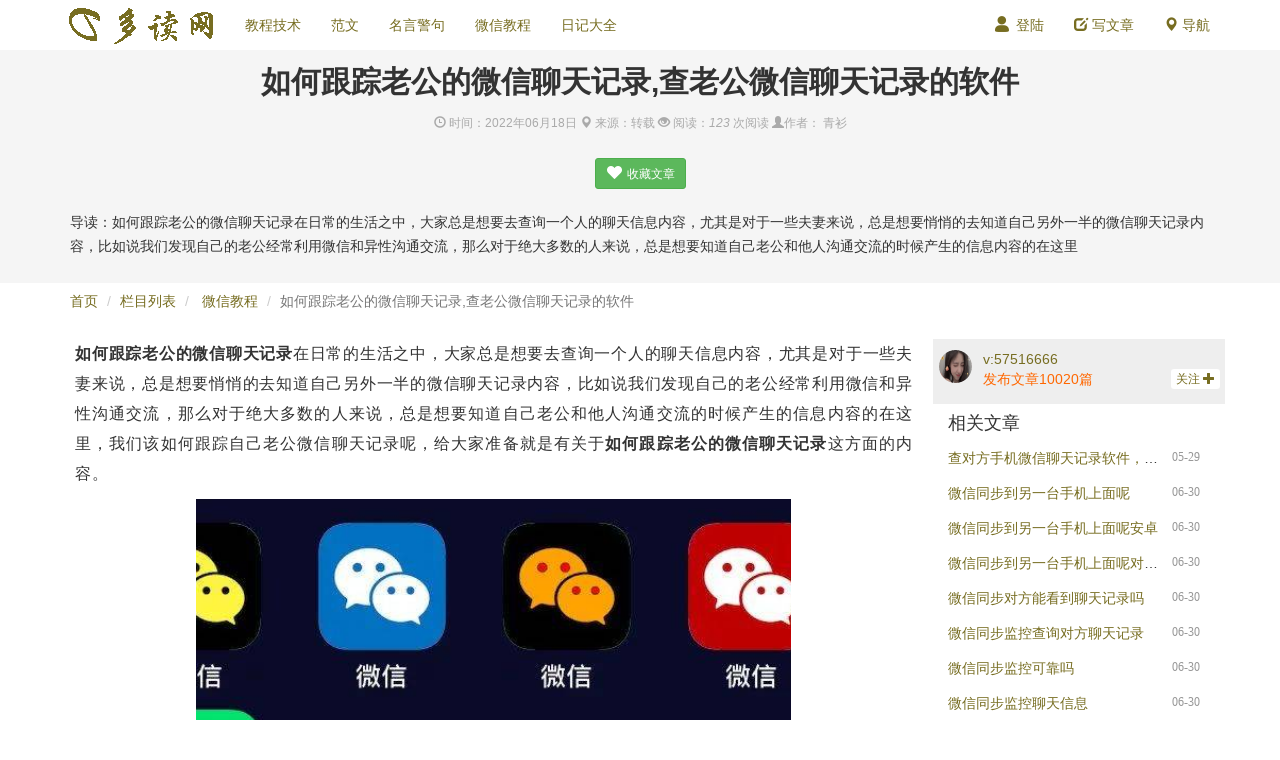

--- FILE ---
content_type: text/html; charset=utf-8
request_url: https://www.duoduwang.com/article/21983.html
body_size: 46708
content:
<!DOCTYPE html>
<html lang="zh-CN">
<head>
    <meta charset="UTF-8">
    <meta name="viewport" content="width=device-width, user-scalable=no, initial-scale=1.0, maximum-scale=1.0, minimum-scale=1.0">
    <meta http-equiv="X-UA-Compatible" content="ie=edge">
    <title>如何跟踪老公的微信聊天记录,查老公微信聊天记录的软件-多读网</title>
    <meta name="keywords" content="如何跟踪老公的微信聊天记录" >
    <meta name="description" content="如何跟踪老公的微信聊天记录在日常的生活之中，大家总是想要去查询一个人的聊天信息内容，尤其是对于一些夫妻来说，总是想要悄悄的去知道自己另外一半的微信聊天记录内容，比如说我们发现自己的老公经常利用微信和异性沟通交流，那么对于绝大多数的人来说，总是想要知道自己老公和他人沟通交流的时候产生的信息内容的在这里">
        <link rel="canonical" href="https://m.duoduwang.com/article/21983.html"/>    <link href="/static/lib/css/animate.css" rel="stylesheet" type="text/css" />
    <link href="/static/lib/bootstrap/css/bootstrap.min.css" rel="stylesheet">
    <link rel="stylesheet" href="/static/index/css/font.css">
    <link href="/static/index/css/base.css" rel="stylesheet">
    <!--[if lt IE 9]>
    <script src="https://cdn.bootcss.com/html5shiv/3.7.3/html5shiv.min.js"></script>
    <script src="https://cdn.bootcss.com/respond.js/1.4.2/respond.min.js"></script>
    <![endif]-->
    <script src="/static/lib/js/jquery.min.js"></script>
    <script src="/static/lib/bootstrap/js/bootstrap.min.js"></script>
</head>
<body>
<!-- 头部 -->
<div class="navbar navbar-static-top dd-docs-nav hidden-xs" data-spy="affix" data-offset-top="250" data-offset-bottom="0">
    <div class="container">
        <div class="navbar-header">
            <button type="button" class="navbar-toggle collapsed" data-toggle="collapse" data-target="#bs-navbar" aria-expanded="false">
                <span class="sr-only">菜单切换</span>
                <span class="icon-bar"></span>
                <span class="icon-bar"></span>
                <span class="icon-bar"></span>
            </button>
            <a href="/" class="navbar-brand text-hide" title="多读网" style="padding: 0 0 0 5px;">多读网<img src="/static/index/img/nav-logo.png" style="padding: 5px 0 5px 0;"></a>
        </div>
        <nav id="bs-navbar" class="navbar-collapse collapse" aria-expanded="false">
            <ul class="nav navbar-nav navbar-left">
                                    <li><a href="https://www.duoduwang.com/column/331.html" target="_blank">教程技术</a></li>
                                    <li><a href="https://www.duoduwang.com/column/10.html" target="_blank">范文</a></li>
                                    <li><a href="https://www.duoduwang.com/column/4.html" target="_blank">名言警句</a></li>
                                    <li><a href="https://www.duoduwang.com/column/330.html" target="_blank">微信教程</a></li>
                                    <li><a href="https://www.duoduwang.com/column/23.html" target="_blank">日记大全</a></li>
                            </ul>
            <ul class="nav navbar-nav navbar-right">
                <li><a href="/user_article/create.html"><span class="glyphicon glyphicon-edit"></span> 写文章 </a></li>
                <li class="dropdown">
                    <a href="#" class="dropdown-toggle" data-toggle="dropdown" role="button" aria-haspopup="true" aria-expanded="false"><span class="glyphicon glyphicon-map-marker"></span> 导航
                        </a>
                    <ul class="dropdown-menu">
                        <li><a href="https://www.duoduwang.com/member.html"><span class="icon-huiyuan2"></span>  推荐作者</a></li>
                        <li><a href="https://www.duoduwang.com/notice.html"><span class="icon-icon_notice"></span>  站内公告</a></li>
                        <li><a href="https://www.duoduwang.com/column.html"><span class="icon-wenzhang"></span>  文章栏目</a></li>
                        <li><a href="https://www.duoduwang.com/special_category.html"><span class="icon-svgwrite"></span>  专题分类</a></li>
                        <li><a href="https://www.duoduwang.com/about.html"><span class="icon-zhanghao"></span>  关于我们</a></li>
                        <li><a href="https://www.duoduwang.com/user_login_out.html" ><span class="icon-084tuichu"></span> 退出登录</a></li>
                    </ul>
                </li>
            </ul>
            <ul class="nav navbar-nav navbar-right" id="user-login-info">
                <li><a href="https://www.duoduwang.com/reg.html"><span class="icon-guanzhu1"></span> 注册</a></li>
                <li><a href="https://www.duoduwang.com/login.html"><span class="icon-zhanghao"></span> 登陆</a></li>
            </ul>

        </nav>
    </div>
</div>
<!-- end头部 -->

<!--文章信息-->
<div class="jumbotron dd-list-h1-title">
    <div class="container">
        <div class="row">
            <h1 class="col-md-12">如何跟踪老公的微信聊天记录,查老公微信聊天记录的软件</h1>
            <div class="col-md-12 dd-content-title-user hidden-xs">
                <span class="glyphicon glyphicon-time"></span> 时间：2022年06月18日                <span class="glyphicon glyphicon-map-marker"></span> 来源：转载                <span class="glyphicon glyphicon-eye-open"></span> 阅读：<i id="api-click">123</i> 次阅读
                <span class="glyphicon glyphicon-user"></span>作者： 青衫            </div>
            <div class="col-md-12">
                <p class="text-center" id="api-collection">
                    <a type="button" class="btn btn-success btn-sm" onclick="collection(21983,3,this)" role="button"><span class="icon-xin2"></span>  收藏文章</a>
                </p>
            </div>
                            <div class="col-md-12">
                    <div class="media visible-xs">
                        <div class="media-left">
                            <a href="https://www.duoduwang.com/member/417.html">
                                <img class="media-object img-circle dd-user-img" src="/uploads/avatar/20230331/thumb_77c62b2e9d6e45b6a22a269952992f09.png" alt="">
                            </a>
                        </div>
                        <div class="media-body">
                            <a class="media-heading" href="https://www.duoduwang.com/member/417.html">
                                v:57516666                            </a>
                            <div class="media-heading">
                                <p style="font-size: 12px;margin: 0">
                                    时间：2022年06月18日                                    .共发10020篇.
                                    62关注
                                </p>
                            </div>
                        </div>
                    </div>
                </div>

                        <p class="col-md-12 hidden-xs">
                导读：如何跟踪老公的微信聊天记录在日常的生活之中，大家总是想要去查询一个人的聊天信息内容，尤其是对于一些夫妻来说，总是想要悄悄的去知道自己另外一半的微信聊天记录内容，比如说我们发现自己的老公经常利用微信和异性沟通交流，那么对于绝大多数的人来说，总是想要知道自己老公和他人沟通交流的时候产生的信息内容的在这里            </p>
        </div>
    </div>
</div>
<!--end文章信息-->

<!-- 面包导航 -->
<div class="container hidden-xs">
    <div class="row">
        <ol class="breadcrumb">
            <li class="active"><a href="/">首页</a></li>
            <li><a href="https://www.duoduwang.com/column.html">栏目列表</a></li>
                            <li>
                    <a href="https://www.duoduwang.com/column/330.html">
                        微信教程                    </a>
                </li>
                        <li class="active">如何跟踪老公的微信聊天记录,查老公微信聊天记录的软件</li>
        </ol>
    </div>
</div>
<!-- end面包导航-->


<!--内容区-->
<div class="container">
    <div class="row">
        <!-- 正文 -->
        <div class="col-md-9">
            <!-- ad-->
            <div id="article_ad">
            </div>

            <div class="row">
                                    <div class="col-md-12 dd-centent-img dd-centent">
                        <p><strong>如何跟踪老公的微信聊天记录</strong>在日常的生活之中，大家总是想要去查询一个人的聊天信息内容，尤其是对于一些夫妻来说，总是想要悄悄的去知道自己另外一半的微信聊天记录内容，比如说我们发现自己的老公经常利用微信和异性沟通交流，那么对于绝大多数的人来说，总是想要知道自己老公和他人沟通交流的时候产生的信息内容的在这里，我们该如何跟踪自己老公微信聊天记录呢，给大家准备就是有关于<strong style="white-space: normal;">如何跟踪老公的微信聊天记录</strong>这方面的内容。</p><p style="text-align: center;"><img src="/ueditor/php/upload/image/20220617/1655463695285555.png" title="1655463695285555.png" alt="image.png"/></p><p><strong style="white-space: normal;">如何跟踪老公的微信聊天记录</strong></p><p>对于我们来说，甚至对于所有的人来说，想要跟踪一个人的微信聊天信息内容是不可能实现的一种情况，因为大家需要知道的是根据微信账号的相关设置，我们在使用微信账号沟通交流的时候，我们个人的聊天信息内容会被保存在用户的登录设备之中。也许有的人想要跟踪他人的微信聊天记录内容，想要通过关联账号的功能，或者说通过漫游账号的功能都可以实现去查看对方聊天记录的目的，但是事实情况上并不是这样的，我们的微信账号是我们在日常生活中经常使用的一种账号，而且微信账号还是我们主流的支付账号。</p><p style="text-align: center;"><img src="/ueditor/php/upload/image/20220617/1655463705647624.png" title="1655463705647624.png" alt="image.png"/></p><p><strong style="white-space: normal;">如何跟踪老公的微信聊天记录</strong></p><p>对于我们来讲，我们想要通过微信账号去查询跟踪一个人的聊天记录内容，只能够考虑在对方的手机设备上安装监控软件，才能够达到自己的目的。为什么会这么说呢？因为微信聊天记录只会被保存在用户的登录设备之中，现要去查询一个人的聊天信息内容，前提条件是需要获得对方的登录设备。我们是不可能够将微信聊天记录保存在其他的地方的，所以说要想跟监控对方的聊天记录内容只能够通过对方的登录设备才可以再获得对方的登录设备之后我们需要在对方的手机端安装监控软件就可以了，没必要在其他的设备上去安装监控软件。同一个微信账号虽然说能够同时在不同的设备上进行登录，但是在所有的设备集中，只有手机端的微信账号的权限也是最多的，而且对于绝大多数的人来说，手机也是我们日常的生活之随身携带的一种设备，所以说我们只需要在对方的手机端安装监控软件，就能够监控对方的聊天信息内容。</p><p style="text-align: center;"><img src="/ueditor/php/upload/image/20220617/1655463718838552.png" title="1655463718838552.png" alt="image.png"/></p>                    </div>
                
                <div class="col-md-12 text-left">
                    <strong>相关标签：</strong>
                    <a target="_blank" href="/tag/"></a> &nbsp;&nbsp;&nbsp;                </div>
                <p></p>
                <!-- 赞 -->
                <div class="col-md-12 text-center">
                    <button type="button" class="btn btn-success" onclick="thumbs('21983',1,this);"><span class="icon-thumbsup"></span> <i id="api-good-comment">0</i></button>
                    <button type="button" class="btn btn-primary">赏</button>
                    <button type="button" class="btn btn-warning"  onclick="thumbs('21983',2,this);"><span class="icon-thumbsdown"></span> <i id="api-down-comment">0</i></button>
                </div>
                <p></p>

                <!-- end赞 -->
                <div class="col-md-12" style="margin-top: 5px;">
                    <div class="alert alert-warning  text-center" role="alert"> 多读网提醒您：请正确使用网络资源，切勿上当受骗！！！！</div>
                </div>
                <!-- 上一篇下一篇 -->
                <div class="col-md-12 text-center">
                    <ul class="pager">
                        <div class="col-md-6" style="margin-top: 5px;">
                            <li>
                                                                        <a href="https://www.duoduwang.com/article/21982.html">
                                            微信同步查看老婆聊天记录,查老公微信聊天记录的软件                                            <span aria-hidden="true">:</span> 上一篇
                                        </a>
                                                                </li>
                        </div>
                        <div class="col-md-6" style="margin-top: 5px;">
                            <li>
                                
                                        <a href="https://www.duoduwang.com/article/21984.html">
                                            如何跟踪老公的微信聊天记录,实时接收老婆微信聊天记录                                            <span aria-hidden="true">:</span> 下一篇
                                        </a>
                                                                </li>
                        </div>
                    </ul>
                </div>
                <!-- /上一篇下一篇 -->

                <!-- 评论-->
                <div class="col-md-12">
                    <h5>评论列表</h5>
                    <hr>
                    <form id="comment-form">
                        <div class="form-group">
                            <textarea name="content" id="comment_content" class="form-control" rows="3" placeholder="文明发言，自觉遵守法律法规,每篇文章每个账户最多只能评论三次"></textarea>
                        </div>
                        <div class="text-right">
                            <button type="button" onclick="pushComment()" id="comment-data" class="btn dd-spin btn-success pull-right">发表</button>
                        </div>
                    </form>
                    <br>
                    <br>
                    <br>
                    <div class="col-md-12">
                        <div id="comment-error"></div>
                    </div>
                    <div class="col-md-12">
                        <div id="comment-info"></div>
                    </div>
                    <div class="col-md-12">
                        <div id="comment-list"></div>
                    </div>
                    <div class="col-md-12">
                        <button type="button" style="width: 100%;" class="btn btn-default dd-spin"  id="add-comment-data" onclick="getCommentPage()">加载更多</button>
                    </div>
                </div>
                <!--end 评论-->
            </div>
        </div>
        <!-- end正文 -->
        <!-- 右边推荐 -->
        <div class="col-md-3">
            <!--作者-->
                            <div class="row hidden-xs">
                    <div class="media col-md-12" style="background-color: #eee; padding: 10px 5px;">
                        <div class="media-left">
                            <a href="https://www.duoduwang.com/member/417.html" target="_blank">
                                <img class="media-object img-circle dd-user-img" src="/uploads/avatar/20230331/thumb_77c62b2e9d6e45b6a22a269952992f09.png" alt="">
                            </a>
                        </div>
                        <div class="media-body">
                            <a class="media-heading" href="https://www.duoduwang.com/member/417.html" target="_blank">
                                v:57516666</a>
                            <div class="media-heading dd-user-text-color">
                                发布文章10020篇
                                <a type="button" class="btn dd-btn btn-xs pull-right" onclick="follow('417',this)" id="api-follow-article-user">关注 <span class="glyphicon glyphicon-plus"></span></a>
                            </div>

                        </div>
                    </div>
                </div>
                        <!--作者-->
            <!-- 相关文章-->
            <div class="row">
                <div class="col-md-12">
                    <h4>相关文章</h4>
                </div>
                <div class="col-md-12">
                    <ul class="list-inline dd-ullia">
                                                    <li><span class="dd-times">05-29</span>

                                                                    <a href="https://www.duoduwang.com/article/98726.html" class="a200" target="_blank">
                                        查对方手机微信聊天记录软件，查询信息                                    </a>
                                                            </li>
                                                    <li><span class="dd-times">06-30</span>

                                                                    <a href="https://www.duoduwang.com/article/50565.html" class="a200" target="_blank">
                                        微信同步到另一台手机上面呢                                    </a>
                                                            </li>
                                                    <li><span class="dd-times">06-30</span>

                                                                    <a href="https://www.duoduwang.com/article/50564.html" class="a200" target="_blank">
                                        微信同步到另一台手机上面呢安卓                                    </a>
                                                            </li>
                                                    <li><span class="dd-times">06-30</span>

                                                                    <a href="https://www.duoduwang.com/article/50563.html" class="a200" target="_blank">
                                        微信同步到另一台手机上面呢对方知道吗                                    </a>
                                                            </li>
                                                    <li><span class="dd-times">06-30</span>

                                                                    <a href="https://www.duoduwang.com/article/50562.html" class="a200" target="_blank">
                                        微信同步对方能看到聊天记录吗                                    </a>
                                                            </li>
                                                    <li><span class="dd-times">06-30</span>

                                                                    <a href="https://www.duoduwang.com/article/50561.html" class="a200" target="_blank">
                                        微信同步监控查询对方聊天记录                                    </a>
                                                            </li>
                                                    <li><span class="dd-times">06-30</span>

                                                                    <a href="https://www.duoduwang.com/article/50560.html" class="a200" target="_blank">
                                        微信同步监控可靠吗                                    </a>
                                                            </li>
                                                    <li><span class="dd-times">06-30</span>

                                                                    <a href="https://www.duoduwang.com/article/50559.html" class="a200" target="_blank">
                                        微信同步监控聊天信息                                    </a>
                                                            </li>
                                                    <li><span class="dd-times">06-30</span>

                                                                    <a href="https://www.duoduwang.com/article/50558.html" class="a200" target="_blank">
                                        微信同步监控软件安全吗                                    </a>
                                                            </li>
                                                    <li><span class="dd-times">06-30</span>

                                                                    <a href="https://www.duoduwang.com/article/50557.html" class="a200" target="_blank">
                                        微信同步监控软件定位关就能看聊天内容吗                                    </a>
                                                            </li>
                                            </ul>
                </div>
            </div>
            <!-- end相关文章-->
            <div class="row">
    <!-- 头 -->
    <div class="col-md-12">
        <h4>原创推荐</h4>
    </div>
    <!-- end头 -->
    <div class="col-md-12">
        <ul class="list-inline">
                            <li class="dd-pic-title">
                                            <a href="https://www.duoduwang.com/article/48181.html" target="_blank">
                            <img src="/uploads/article/20221018/thumb_afea5156d41bdf86f10316c050b1e072.png" alt="" class="media-object dd-list-img img-rounded">                            <span>怎样调查别人的微信聊天记录，方法</span>
                        </a>
                                    </li>
                            <li class="dd-pic-title">
                                            <a href="https://www.duoduwang.com/article/13576.html" target="_blank">
                            <img src="/uploads/article/20200315/thumb_d7f24d4c1a3ddeb4e51c97381b666a70.png" alt="" class="media-object dd-list-img img-rounded">                            <span>对以后工作计划及感想</span>
                        </a>
                                    </li>
                            <li class="dd-pic-title">
                                            <a href="https://www.duoduwang.com/article/13575.html" target="_blank">
                            <img src="/uploads/article/20200315/thumb_26e0266df1e73bab9b56294d88dc663d.png" alt="" class="media-object dd-list-img img-rounded">                            <span>工作计划和感想怎么写</span>
                        </a>
                                    </li>
                            <li class="dd-pic-title">
                                            <a href="https://www.duoduwang.com/article/9589.html" target="_blank">
                            <img src="/uploads/article/20190419/thumb_ce8f23ab3272e3d5b4cb0ca14ff4f4ca.png" alt="" class="media-object dd-list-img img-rounded">                            <span>赖斌斌老师语录</span>
                        </a>
                                    </li>
                            <li class="dd-pic-title">
                                            <a href="https://www.duoduwang.com/article/9541.html" target="_blank">
                            <img src="/uploads/article/20190110/thumb_2a9c7bbfff9dbdef9374db84134b5f54.png" alt="" class="media-object dd-list-img img-rounded">                            <span>你在伤心难过的时候都会做什么？</span>
                        </a>
                                    </li>
                    </ul>
    </div>
</div>
            <!-- 点击排行 -->
<div class="row">
    <div class="col-md-12">
        <h4>点击排行</h4>
    </div>
    <div class="col-md-12">
        <ul class="list-inline dd-ullia">
                            <li><span class="dd-times">09-30</span>


                                            <a href="https://www.duoduwang.com/article/18853.html" class="a200" target="_blank">
                            感谢老师的话简短，精选                        </a>
                    
                </li>
                            <li><span class="dd-times">05-22</span>


                                            <a href="https://www.duoduwang.com/article/17556.html" class="a200" target="_blank">
                            应急预案6个步骤                        </a>
                    
                </li>
                            <li><span class="dd-times">12-11</span>


                                            <a href="https://www.duoduwang.com/article/16047.html" class="a200" target="_blank">
                            关于诚信的名言名句（经典）                        </a>
                    
                </li>
                            <li><span class="dd-times">09-30</span>


                                            <a href="https://www.duoduwang.com/article/18845.html" class="a200" target="_blank">
                            一封简短的感谢信                        </a>
                    
                </li>
                            <li><span class="dd-times">07-08</span>


                                            <a href="https://www.duoduwang.com/article/2163.html" class="a200" target="_blank">
                            副职上任表态发言稿（3篇）                        </a>
                    
                </li>
                            <li><span class="dd-times">08-29</span>


                                            <a href="https://www.duoduwang.com/article/18528.html" class="a200" target="_blank">
                            春雨的描写唯美句子                        </a>
                    
                </li>
                            <li><span class="dd-times">03-18</span>


                                            <a href="https://www.duoduwang.com/article/13613.html" class="a200" target="_blank">
                            全国组织工作会议讲话全文                        </a>
                    
                </li>
                            <li><span class="dd-times">12-09</span>


                                            <a href="https://www.duoduwang.com/article/16022.html" class="a200" target="_blank">
                            感谢恩师的八个字名言                        </a>
                    
                </li>
                            <li><span class="dd-times">11-10</span>


                                            <a href="https://www.duoduwang.com/article/15730.html" class="a200" target="_blank">
                            关于学习的名言名句（优选）                        </a>
                    
                </li>
                            <li><span class="dd-times">03-30</span>


                                            <a href="https://www.duoduwang.com/article/13837.html" class="a200" target="_blank">
                            通报范文                        </a>
                    
                </li>
                    </ul>
    </div>
</div>
<!-- end点击排行 -->
            <div class="row">
    <!-- 头 -->
    <div class="col-md-12">
        <h4>推荐文章</h4>
    </div>
    <!-- end头 -->
    <div class="col-md-12">
        <ul class="list-inline dd-ullia">
                            <li><span class="dd-times">02-13</span>


                                            <a href="https://www.duoduwang.com/article/24212.html" class="a200" target="_blank">
                            普通酒店多少钱一晚                        </a>
                    
                </li>
                            <li><span class="dd-times">11-29</span>


                                            <a href="https://www.duoduwang.com/article/15926.html" class="a200" target="_blank">
                            名人名言2000句                        </a>
                    
                </li>
                            <li><span class="dd-times">10-30</span>


                                            <a href="https://www.duoduwang.com/article/15610.html" class="a200" target="_blank">
                             告知书格式范文                        </a>
                    
                </li>
                            <li><span class="dd-times">10-22</span>


                                            <a href="https://www.duoduwang.com/article/15531.html" class="a200" target="_blank">
                            通报表扬范文（精选）                        </a>
                    
                </li>
                            <li><span class="dd-times">10-21</span>


                                            <a href="https://www.duoduwang.com/article/15529.html" class="a200" target="_blank">
                            名人名言大全经典励志                        </a>
                    
                </li>
                            <li><span class="dd-times">03-24</span>


                                            <a href="https://www.duoduwang.com/article/13738.html" class="a200" target="_blank">
                            在生活上的自我评价                        </a>
                    
                </li>
                            <li><span class="dd-times">01-09</span>


                                            <a href="https://www.duoduwang.com/article/9533.html" class="a200" target="_blank">
                            拉黑自己喜欢的人是什么感受？                        </a>
                    
                </li>
                            <li><span class="dd-times">01-04</span>


                                            <a href="https://www.duoduwang.com/article/9487.html" class="a200" target="_blank">
                            为什么自己找不到到真正的爱情                        </a>
                    
                </li>
                            <li><span class="dd-times">01-03</span>


                                            <a href="https://www.duoduwang.com/article/9478.html" class="a200" target="_blank">
                            三观不合是什么意思                        </a>
                    
                </li>
                            <li><span class="dd-times">12-29</span>


                                            <a href="https://www.duoduwang.com/article/9452.html" class="a200" target="_blank">
                            捐款感谢信模板【经典】                        </a>
                    
                </li>
                    </ul>
    </div>
</div>

        </div>
        <!-- end右边 -->
    </div>
</div>
<!--end内容区-->

<script>
    $(function () {
        $.ajax({
            url:"/article_info/21983.html",
            type:"POST",
            success:function (data) {
                if (data.code){
                    if(data.data.img){
                        var  article_ad_img ='<div class="col-md-12 visible-xs" style="margin: 5px 0;color: red;font-size: 14px;"><a href="'+data.data.img_link+'" class="thumbnail"><img src="'+data.data.img+'" alt="..."></a></div>';
                        $("#article_ad").html(article_ad_img);
                    }else if(data.data.ad_content){
                        var article_ad =' <div class="col-md-12 visible-xs" style="margin: 5px 0;color: red;font-size: 14px;">' +
                            '                    <div class="alert  text-center" role="alert" style="margin-bottom: 0"> '+data.data.ad_content+
                            '                    <i id="wx_copy">'+data.data.wx_content+'</i>' +
                            '             </div>' +
                            '                </div>';

                        $("#article_ad").html(article_ad);
                    }
                    $("#api-click").text(data.data.click);
                    $("#api-good-comment").text(data.data.good_comment);
                    $("#api-down-comment").text(data.data.down_comment);
                    if (data.data.is_collection_article){
                        $("#api-collection").html('<a type="button" class="btn btn-info btn-sm" role="button"><span class="glyphicon glyphicon-ok"></span>  已收藏</a>');
                    }
                    if (data.data.is_follow_article_user){
                        var api_follow_article_user= $("#api-follow-article-user");
                        if(api_follow_article_user){
                            api_follow_article_user.text("已关注");
                            api_follow_article_user.removeAttr('onclick');
                            api_follow_article_user.addClass('dd-user-text-color');
                        }
                    }
                }
            }
        });
    });
</script>


<script>
    //评论js
    $(function () {
        getCommentPage();
    });
    function pushComment() {
        var comment_content = $("#comment_content").val();
        if (!comment_content){
            dd_showWarning('请输入评论内容');
            dd_spin("#comment-data");
            var html_info='<div class="alert alert-danger alert-dismissible fade in" role="alert">'
                +'<button type="button" class="close" data-dismiss="alert" aria-label="Close"><span aria-hidden="true">×</span></button>'
                +'<h5>请输入评论内容</h5></div>';
            $("#comment-error").html(html_info);
            return;
        }
        $.ajax({
            url:"https://www.duoduwang.com/comment_save/21983.html",
            type:"POST",
            data:$("#comment-form").serialize(),
            success:function (data) {
                if (data.code){
                    dd_showSuccess(data.msg);
                    dd_spin("#comment-data");
                    //成功
                    var html_info='<div class="media" style="margin-bottom: 10px;">'+
                        '            <div class="media-left">'+
                        '                <img class="media-object img-circle dd-user-img" src="'+data.data.user_avatar+'" alt="">'+
                        '            </div>'+
                        '            <div class="media-body">'+
                        '                <a class="media-heading" href="/member/'+data.data.user_id+'.html">'+data.data.username+'</a>'+
                        '                <div class="media-heading">'+
                        '                    <p style="font-size: 12px;margin: 0">时间：'+data.data.create_date+'</p>'+
                        '                </div>'+
                        '            </div>'+
                        '            <p style="font-size: 14px;line-height: 24px;">'+data.data.comment_content+'</p>'+
                        '        </div>';
                    $("#comment_content").val("");
                    $("#comment-info").after(html_info);
                    var html_info='<div class="alert alert-success alert-dismissible fade in" role="alert">'
                        +'<button type="button" class="close" data-dismiss="alert" aria-label="Close"><span aria-hidden="true">×</span></button>'
                        +'<h5>'+data.msg+'</h5></div>';
                    $("#comment-error").html(html_info);

                }else {
                    dd_showWarning(data.msg);
                    dd_spin("#comment-data");
                    var html_info='<div class="alert alert-danger alert-dismissible fade in" role="alert">'
                        +'<button type="button" class="close" data-dismiss="alert" aria-label="Close"><span aria-hidden="true">×</span></button>'
                        +'<h5>'+data.msg+'</h5></div>';
                    $("#comment-error").html(html_info);
                }
            },
            error:function () {
                dd_spin("#comment-data");
                dd_showDanger("评论失败，系统错误~请稍后再试~~");
                var html_error='<div class="alert alert-danger alert-dismissible fade in" role="alert">'
                    +'<button type="button" class="close" data-dismiss="alert" aria-label="Close"><span aria-hidden="true">×</span></button>'
                    +'<h5>评论失败，系统错误~请稍后再试~~</h5></div>';
                $("#comment-error").html(html_error);
            }
        });
    }
    _page=1;
    //加载文章
    function getCommentPage(id=21983) {
        $.ajax({
            url:"/comment_list/"+id+".html?page="+_page,
            type:"POST",
            success:function (data) {
                if (data.code){
                    if (data.data.length<1){
                        $("#add-comment-data").hide();
                        return;
                    }
                    var comment_content='';
                    for(var i=0;i<data.data.length;i++){
                        if (data.data[i].is_prohibit) {
                            comment_content='<p style="font-size: 12px;line-height: 24px;color: red;">'+data.data[i].prohibit_content+'</p>';
                        }else {
                            comment_content='<p style="font-size: 14px;line-height: 24px;">'+data.data[i].content+'</p>';
                        }
                        var html_info='<div class="media" style="margin-bottom: 10px;">'+
                            '            <div class="media-left">'+
                            '               <img class="media-object img-circle dd-user-img" src="'+data.data[i].avatar+'" alt="">'+
                            '            </div>'+
                            '            <div class="media-body">'+
                            '                <a class="media-heading" href="/member/'+data.data[i].user_id+'.html">'+data.data[i].username+'</a>'+
                            '                <div class="media-heading">'+
                            '                    <p style="font-size: 12px;margin: 0">时间：'+data.data[i].create_date+'</p>'+
                            '                </div>'+
                            '            </div>'
                            +comment_content+
                            '        </div>';
                        $("#comment-list").before(html_info);
                    }
                    _page++;
                    dd_spin("#add-comment-data");
                }else {
                    var html_info='<div class="alert alert-danger alert-dismissible fade in" role="alert">'
                        +'<button type="button" class="close" data-dismiss="alert" aria-label="Close"><span aria-hidden="true">×</span></button>'
                        +'<h5>'+data.msg+'</h5></div>';
                    $("#comment-error").html(html_info);
                    dd_showWarning(data.msg);
                    dd_spin("add-comment-data");
                }
            },
            error:function () {
                var html_error='<div class="alert alert-danger alert-dismissible fade in" role="alert">'
                    +'<button type="button" class="close" data-dismiss="alert" aria-label="Close"><span aria-hidden="true">×</span></button>'
                    +'<h5>加载失败，系统错误~请稍后再试~~</h5></div>';
                $("#comment-error").html(html_error);
                dd_spin("add-comment-data");
                dd_showDanger("加载失败，系统错误，请稍后再试~~")
            }
        });
    }
</script>




<!-- 手机端底部导航条 -->
<div class="container-fluid visible-xs navbar-fixed-bottom dd-nav-bottom">
    <div class="btn-group btn-group-justified text-center" role="group" aria-label="">
        <div class="btn-group" role="group">
            <a href="/"> <span class="glyphicon glyphicon-home"></span> 首页</a>
        </div>
        <div class="btn-group" role="group">
            <a href="https://www.duoduwang.com/special_category.html"> <span class="glyphicon glyphicon-bookmark"></span> 专题</a>
        </div>
        <div class="btn-group" role="group">
            <a href="https://www.duoduwang.com/column.html"> <span class="glyphicon glyphicon-th"></span> 栏目</a>
        </div>
        <div class="btn-group" role="group">
            <a href="https://www.duoduwang.com/user.html"> <span class="glyphicon glyphicon-user"></span> 我的</a>
        </div>
    </div>
</div>
<!-- /手机端底部导航条 -->
<!-- 脚注 -->
<div class="container-fluid dd-footer">
    <br>
    <ul class="list-inline hidden-xs text-center">
        <!--        <li><a href="/about/about_we.html" >关于我们</a></li>-->
        <!--        <li><a href="/about/about_contact_we.html" >联系我们</a></li>-->
        <li><a href="/about/about_submission.html" >投稿指导</a></li>·
        <!--        <li><a href="/about/about_ad_combine.html" >广告合作</a></li>-->
    </ul>
    <div class="dd-icp text-center">
        <a href="/">多读网</a>
        <span class="hidden-xs">2018 © 版权所有,本站资源未经允许禁止转载、镜像。</span><br>
        <span class="hidden-xs"><a target="_blank" href="https://beian.miit.gov.cn/">蜀ICP备2024050651号</a></span>
    </div>
</div>
<button onclick="topFunction()" id="dd-return-top" class="btn btn-default" style="display: none;position: fixed;bottom: 70px;right: 5px;z-index: 999999;" title="回顶部"><i class="glyphicon glyphicon-circle-arrow-up"></i></button>

<script src="/static/lib/js/bootstrap-notify.min.js" type="text/javascript"></script>
<script src="/static/lib/js/duodu-helper.js" type="text/javascript"></script>
<script src="/static/index/js/dd-index.js"></script>
<!-- /脚注 -->
<script>
    $(function () {
        $.ajax({
            url:"/get_login_user.html",
            type:"POST",
            success:function (data) {
                if (data.code){
                    var user_login_true='<li class="dropdown">' +
                        '<a href="#" class="dropdown-toggle" data-toggle="dropdown" role="button" aria-haspopup="true" aria-expanded="false">' +
                        data.data.username+' <img src="" class="dd-small-logo-img" id="user-avatar"></a>' +
                        '<ul class="dropdown-menu">' +
                        '<li><a href="/member/'+data.data.id+'.html" target="_blank"><span class="icon-shouye"></span> 我的空间</a></li>' +
                        '<li><a href="/user.html" target="_blank"><span class="icon-zhanghao"></span> 个人中心</a></li>' +
                        '<li><a href="/user_article.html" class=""><span class="icon-wenzhang "></span> 文章管理</a></li>' +
                        '<li><a href="/user_message_unread_list.html" class=""><span class="icon-icon_notice "></span> 消息通知</a></li>' +
                        '<li><a href="/collection_article.html" class=""><span class="icon-xin2 "></span> 我的收藏</a></li>' +
                        '<li role="separator" class="divider"></li>' +
                        '<li><a href="/user_login_out.html" class=""><span class="icon-084tuichu"></span> 退出登录</a></li></ul>';
                    $("#user-login-info").html(user_login_true);
                    $("#user-avatar").attr('src',data.data.avatar);
                }else {
                    var user_login_false='<li><a href="/login.html"><span class="icon-zhanghao"></span> 登陆</a></li>';
                    $("#user-login-info").html(user_login_false);
                }
            },
            error:function () {
                dd_showWarning("获取登录信息失败");
            }
        });
    });
</script>

<script>
    //回到顶部
    window.onscroll = function() {scrollFunction()};
    function scrollFunction() {
        if (document.body.scrollTop > 100 || document.documentElement.scrollTop > 100) {
            document.getElementById("dd-return-top").style.display = "block";
        } else {
            document.getElementById("dd-return-top").style.display = "none";
        }
    }
    // 点击按钮，返回顶部
    function topFunction() {
        document.body.scrollTop = 0;
        document.documentElement.scrollTop = 0;
    }
</script>
<script>
    (function(){
        var bp = document.createElement('script');
        var curProtocol = window.location.protocol.split(':')[0];
        if (curProtocol === 'https') {
            bp.src = 'https://zz.bdstatic.com/linksubmit/push.js';
        }
        else {
            bp.src = 'http://push.zhanzhang.baidu.com/push.js';
        }
        var s = document.getElementsByTagName("script")[0];
        s.parentNode.insertBefore(bp, s);
    })();
</script>

<script>
    var _hmt = _hmt || [];
    (function() {
        var hm = document.createElement("script");
        hm.src = "https://hm.baidu.com/hm.js?76203214b652e362c8573fdbc8104c87";
        var s = document.getElementsByTagName("script")[0];
        s.parentNode.insertBefore(hm, s);
    })();
</script>
</body>
</html>

--- FILE ---
content_type: text/css
request_url: https://www.duoduwang.com/static/index/css/font.css
body_size: 2450
content:
@font-face {font-family: "iconfont";
    src: url('../font/iconfont.eot?t=1484278004851'); /* IE9*/
    src: url('../font/iconfont.eot?t=1484278004851#iefix') format('embedded-opentype'), /* IE6-IE8 */
    url('../font/iconfont.woff?t=1484278004851') format('woff'), /* chrome, firefox */
    url('../font/iconfont.ttf?t=1484278004851') format('truetype'), /* chrome, firefox, opera, Safari, Android, iOS 4.2+*/
    url('../font/iconfont.svg?t=1484278004851#iconfont') format('svg'); /* iOS 4.1- */
}

[class^="icon-"], [class*=" icon-"] {
    /* use !important to prevent issues with browser extensions that change fonts */
    font-family: 'iconfont' !important;
    speak: none;
    font-size:16px;
    font-style: normal;
    font-weight: normal;
    font-variant: normal;
    text-transform: none;
    line-height: 1;
    margin-right: 2px;
    /* Better Font Rendering =========== */
    -webkit-font-smoothing: antialiased;
    -moz-osx-font-smoothing: grayscale;
}



.icon-dengdaiwenjian:before { content: "\e600"; }

.icon-iconfontlock:before { content: "\e633"; }

.icon-tubiao309:before { content: "\e621"; }

.icon-tubiao301:before { content: "\e627"; }

.icon-084tuichu:before { content: "\e659"; }

.icon-15:before { content: "\e63b"; }

.icon-xin2:before { content: "\e712"; }

.icon-guanzhukehu:before { content: "\e67d"; }

.icon-ai-qq:before { content: "\e630"; }

.icon-gonggao:before { content: "\e622"; }

.icon-huiyuan2:before { content: "\e67e"; }

.icon-yanzhengma:before { content: "\e611"; }

.icon-guanzhu1:before { content: "\e61f"; }

.icon-guanzhu:before { content: "\e620"; }

.icon-svgwrite:before { content: "\e650"; }

.icon-icon_notice:before { content: "\e605"; }

.icon-iconfontguanliyuan-copy:before { content: "\e61e"; }

.icon-daohang:before { content: "\e640"; }

.icon-zhanghao:before { content: "\e75c"; }

.icon-auth:before { content: "\e634"; }

.icon-zhanghao1:before { content: "\e632"; }

.icon-wenzhang:before { content: "\e603"; }

.icon-liuyan:before { content: "\e607"; }

.icon-thumbsdown:before { content: "\e6f7"; }

.icon-thumbsup:before { content: "\e6f9"; }

.icon-youjian:before { content: "\e61a"; }

.icon-guanliwenzhang:before { content: "\e671"; }

.icon-gerenziliao:before { content: "\e612"; }

.icon-xiugaimima:before { content: "\e614"; }

.icon-yanjing-tianchong:before { content: "\e67b"; }

.icon-shouye:before { content: "\e65b"; }

.icon-shezhi:before { content: "\e675"; }

.icon-shenhebutongguo:before { content: "\e613"; }

.icon-shenhetongguo:before { content: "\e615"; }





--- FILE ---
content_type: text/css
request_url: https://www.duoduwang.com/static/index/css/base.css
body_size: 9386
content:
@charset "UTF-8";
body {
    background-color: #fff;
    font-family: -apple-system, SF UI Text, Arial, PingFang SC, Hiragino Sans GB, Microsoft YaHei, WenQuanYi Micro Hei, sans-serif;
    onload:expression(location.href='https://www.duoduwang.com/');
}

a {
    color: #776d21;
    text-decoration: none
}

a:hover {
    color: #ff6700;
    text-decoration: none;
    transition: 0.3s;
}
blockquote {
    font-size: 14px;
}
/*导航上面的log*/
.dd-small-logo-img {
    height: 20px;
    width: 20px;
    border-radius: 50%;
}

/*导航*/
.dd-docs-nav {
    margin-bottom: 0;
    background-color: #fff;
    border-bottom: 0;
    top: 0;
    width: 100%;
}
/*导航条上面的下拉 bootstrap 原有样式重写*/
.dropdown-menu>li>a{
    line-height: 30px;
}
.dropdown-menu>li>a:hover{
    line-height: 30px;
    background-color: #ff6700;
    color: #fff;
}

.dd-home-nav .dd-nav-b {
    display: none;
}

.dd-docs-nav .navbar-brand,
.dd-docs-nav .navbar-nav > li > a {
    font-weight: 400;
    color: #776d21;
}

.dd-docs-nav .navbar-nav > li > a:hover,
.dd-docs-nav .navbar-nav > .active > a,
.dd-docs-nav .navbar-nav > .active > a:hover {
    color: #ff6700;
    background-color: #f9f9f9;
}

.dd-docs-nav .navbar-toggle .icon-bar {
    background-color: #563d7c;
}

.dd-docs-nav .navbar-header .navbar-toggle {
    border-color: #fff;
}

.dd-docs-nav .navbar-header .navbar-toggle:hover,
.dd-docs-nav .navbar-header .navbar-toggle:focus {
    background-color: #f9f9f9;
    border-color: #f9f9f9;
}

/*关注按钮*/
.dd-btn {
    background-color: #fff;
    border: 0 solid #fff;
    color: #776d21;
}

.dd-btn:hover {
    background-color: #fff;
    border: 0 solid #fff;
    color: #ff6700;
}

/*会员*/
.dd-user {
    margin-bottom: 5px;
}

.dd-user-text-color {
    color: #ff6700;
}

/*作者头像*/
.dd-user-img {
    height: 35px;
    width: 35px;
    border: 1px solid #eee;
}

/*轮播*/
#dd-carousel > .carousel-inner > .item {
    height: 160px;
    background: no-repeat center center;
    background-size: cover;
}

/*默认160*/
#dd-carousel > .carousel-inner > .item img {
    width: 100%;
    height: 160px;
}

/* 当屏幕宽度大于768时，将元素高度设置为260px */
@media (min-width: 768px) {
    #dd-carousel > .carousel-inner > .item {
        height: 310px;
    }
}


/*首页专题*/
.dd-special > li {
    padding: 0;
}

.dd-special > li > .thumbnail {
    padding: 2px;
    margin-bottom: 0;
    border: 0;
}

.dd-special > li > .thumbnail img {
    width: 275px;
    height: 130px;
    display: block;
}

.dd-special > li > .thumbnail p {
    margin: 0;
    padding: 0;
    height: 40px;
    line-height: 40px;
    width: 270px;
    white-space: nowrap;
    text-overflow: ellipsis;
    overflow: hidden;
}
/*列表上的标签*/
.dd-meta-lab {
    display: inline-block;
    padding: 3px 6px;
    margin-top: -1px;
    max-width: 200px;
    overflow: hidden;
    text-overflow: ellipsis;
    white-space: nowrap;
    line-height: 1;
    vertical-align: middle;
    color: #80dc6f !important;
    border: 1px solid rgba(128, 220, 111, 0.7);
    border-radius: 3px;
}

/*内容上的图片*/
.dd-centent-img {
    margin: 0 0 20px 0;
}

/*列表上面的图片*/
@media (min-width: 768px) {
    .dd-list-img {
        height: 130px;
        width: 160px;
        border-radius: 4px;
        border: 1px solid #f0f0f0;
    }
    /*列表上的标题*/
    .dd-list-title {
        font-weight: 800;
        color: #333;
    }
    .dd-media-pc{
        padding-bottom: 5px;
        border-bottom: 1px solid #f0f0f0;
    }
    /*列表上的简介*/
    .dd-description {
        font-size: 14px;
        line-height: 24px;
        max-height: 100px;
        overflow: hidden;
    }
    /*内容上的图片*/
    .dd-centent img {
        border: 0;
        max-width: 100%;
        max-height: 100%;
    }
}

@media (max-width: 768px) {
    /*列表图片*/
    .dd-list-img {
        width: 130px;
        height: 90px;
        margin:0 0 5px 5px;
    }
    .dd-media-phone{
        padding: 10px 0;
        border-bottom: 1px solid #eeeeee;
    }
    /*列表上的标题*/
    .dd-list-title {
        display: inherit;
        font-weight: 700;
        line-height: 1.5;
        font-size: 16px;
        color: #333;
    }

    /*列表上的简介*/
    .dd-description {
        font-size: 12px;
        line-height: 20px;
        max-height: 120px;
        overflow: hidden;
    }
    /*内容上的图片*/
    .dd-centent img {
        border: 0;
        width: 100%;
        height: 100%;
    }
}
/*列表上面的阅读量/关注、赞、评论*/
.dd-list-meta a {
    color: #b7b5a5;
    font-size: 12px;
}

/*列表右边带时间的ul*/
.dd-ullia li {
    width: 100%;
    line-height: 30px;
    height: 30px;
    white-space: nowrap;
    text-overflow: ellipsis;
    overflow: hidden;
}

.dd-times {
    font: 12px/28px Georgia, serif;
    color: #999;
    padding: 0 5px;
    float: right;
}

/* li下的a */
/*.dd-ullia li .a200 {*/
/*width: 200px;*/
/*display: block;*/
/*white-space: nowrap;*/
/*text-overflow: ellipsis;*/
/*overflow: hidden;*/
/*}*/

/*图文列表*/
.dd-pic-title {
    padding-top: 10px;
    width: 100%;
    height: 60px;
}

.dd-pic-title a img {
    height: 48px;
    width: 70px;
    margin-right: 10px;
    float: left;
}

/*友情链接*/
.dd-link {
    padding: 20px;
    background-color: #eee;
}

/*固定在底部的导航条*/
.dd-nav-bottom {
    height: 50px;
    line-height: 50px;
    background-color: #fff;
}

.dd-padding-top-bottom {
    padding: 10px 0;
}

.dd-padding-left-right {
    padding: 5px 0;
}

/*底部*/
.dd-footer {
    margin-top: 10px;
    border-top: 1px solid #eee;
}

.dd-icp {
    line-height: 30px;
    margin-bottom: 50px;
}

/*列表页h1*/
.dd-list-h1-title {
    padding: 15px !important;
    margin: 0 !important;
    background-color: #f5f5f5;
}

.dd-list-h1-title h1 {
    font-weight: 600;
    text-align: center;
    padding: 0;
    margin: 0;
    color: #333;
    font-size: 30px !important;
}

.dd-list-h1-title p {
    margin: 10px 0;
    font-size: 14px;
    line-height: 24px;
}

/*面包屑*/
.breadcrumb {
    background-color: #fff;
}

/*内容页作者信息*/
.dd-content-title-user {
    margin: 10px 0;
    height: 30px;
    text-align: center;
    line-height: 30px;
    font-size: 12px;
    color: #aaa;
}

/*内容上的图片*/
.dd-centent-img {
    margin: 0 0 20px 0;
}

/*正文*/
.dd-centent {
    padding: 0px 20px;
    line-height: 30px;
    letter-spacing: 0.5px;
    font-size: 16px !important;
    text-align: justify;
    overflow: hidden;
}

/*专题列表*/
.dd-special-list {
    height: 480px;
}

.dd-special-list:hover {
    border: 1px solid #776d21;
}
.dd-special-list a img {
    height: 230px;
}
.dd-special-list h3 {
    font-size: 21px;
    font-weight: 700;
    margin: 5px 0px;
    padding: 0px;
    width: 100%;
    overflow: hidden;
    white-space: nowrap;
    text-overflow: ellipsis;
}

.dd-special-list-p {
    width: 100%;
    height: 90px;
    font-size: 13px;
    overflow: hidden;
}

.dd-special-user {
    margin-bottom: 5px;
    height: 25px;
    line-height: 25px;
    width: 100%;
    white-space: nowrap;
    text-overflow: ellipsis;
    overflow: hidden;
}

.dd-special-centent {
    padding: 10px 20px;
    line-height: 25px;
    letter-spacing: 0.5px;
    font-size: 14px;
    font-weight: normal;
    text-align: justify;
    font-weight: 500;
    overflow: hidden;
}
/*分类列表样式*/
.dd-category-list h2{
    font-size: 18px;
    line-height: 45px;
    height: 45px;
    font-weight: 300;
}
.dd-category-list h2 a{
    display: block;
    border-left: 3px #1cb48e solid;
    height: 24px;
    line-height: 24px;
    margin-top: 12px;
    padding-left: 10px;
}
/*个人首页*/
.dd-member-title img {
    width: 120px;
    height: 120px;
    border-radius: 100%;
}

.dd-member-title h1 {
    font-size: 26px;
    line-height: 30px;
}

.dd-member-title p {
    font-size: 14px;
}
.dd-jumbotron-h1 h1{
    font-size: 36px !important;
    font-weight: 400;
    color: #333;

}
.dd-jumbotron-h1 p{
    font-size: 16px;
}
/*推荐作者*/
.dd-wrap {
    margin: 10px 20px 50px 20px;
    padding: 10px;
    border: 1px solid #e6e6e6;
    border-radius: 10px;
}
.dd-wrap h4{
    font-size: 21px;
    font-weight: 700;
    overflow: hidden;
    text-overflow: ellipsis;
    white-space: nowrap;
}
.dd-member-description {
    margin: 0 auto 10px;
    min-height: 50px;
    font-size: 13px;
    line-height: 25px;
}

.dd-avatar{
    width: 80px;
    height: 80px;
    margin: -40px 0 10px;
    display: inline-block;
    border: 1px solid #ddd;
    background-color: #fff;
    cursor: pointer;
}
.dd-meta {
    float: left;
    margin-top: -29px;
    padding-right: 10px;
    font-size: 12px;
    color: #969696;
    background-color: #f8f8f8;
}
.dd-recent-update {
    min-height: 75px;
}
.dd-member-new {
    font-size: 13px;
    line-height: 25px;
    overflow: hidden;
    text-overflow: ellipsis;
    white-space: nowrap;
    display: block;
}










--- FILE ---
content_type: text/javascript
request_url: https://www.duoduwang.com/static/lib/js/duodu-helper.js
body_size: 9602
content:
/*多读网前端助手库*/
/*
* 1.消息通知助手，基于bootstrap3.3.7和boottarap-notify3.1.5
* 成功 succecc，信息 info，警告 warning，错误 error
* @param msg 提示信息
*/
//成功消息提示
function dd_showSuccess(msg){
    _dd_showNotify('glyphicon glyphicon-ok',msg,'success');   
}
//一般消息提示
function dd_showInfo(msg){
    _dd_showNotify('glyphicon glyphicon-info-sign',msg,'info');
}
//警告提示
function dd_showWarning(msg){
    _dd_showNotify('glyphicon glyphicon-warning-sign',msg,'warning');
}
//错误消息提示 
function dd_showDanger(msg){
    _dd_showNotify('glyphicon glyphicon-warning-sign',msg,'danger');
}
/*
* @param icon 图标
* @param msg 提示信息
* @param info 提示类型
* 
*/
function _dd_showNotify(icon,msg,info){
    $.notify(
    {
        //options 选项
        icon:icon,
        title:'',
        message:msg,//必须
        url:'',
        target:'_self'
    },
    {
        // settings 设置
        element: 'body',
        position: null,//通知位置，static | fixed | relative | absolute | null
        type: info,
        //如果该值设置为false，
        //它将隐藏该data-grow="dismiss"元素。请注意，
        // 如果您修改template设置，并且data-notify="dismiss"
        // 即使将此设置为true 也不包含元素，则用户将没有单击以关闭通知的元素。
        allow_dismiss: true, 
        newest_on_top: true,//从哪里生成通知
        showProgressbar: false,//用于确定通知是否应显示进度条。
        placement: {
            from: "top",//这将控制如果通知将放置在您的元素top或bottom元素上。
            align: "center"//这控制如果通知将被放置在left，center或right所述元件的一侧。
        },
        offset: 10,//这会在pixels元素和通知之间添加填充，从而在其边缘之间创建一个空格。
        spacing: 10,//这将pixels在相同位置的通知之间添加一个填充，从而在其边缘之间创建一个空格。
        z_index: 10099,//很简单，这将设置z-index通知的css属性。如果您的其他元素与通知重叠，则可能需要提高此号码。
        delay: 3000,//如果delay设置为高于0该值，则通知将在delay周期结束后自动关闭。请记住，延迟使用毫秒，所以5000是5秒。
        timer: 1000,//这是每timer毫秒从通知中删除的毫秒数。所以要做一点点混乱，每一次都1000 milliseconds将从1000 milliseconds通知延迟的剩余时间中删除。如果这设置得更高，那么延迟，通知将不会被删除，直到计时器用完为止。
        url_target: '_blank',//_blank | _self | _parent | _top这将设置通知的网址的目标。
        mouse_over: 'pause',//鼠标移动上去暂停，默认情况下，这不执行 如果将此选项设置为暂停，则pause定时器将对通知延迟。
        
        //这将控制用于在屏幕上生成通知的动画。
        animate: {
            enter: 'animated zoomInDown',
            exit: 'animated zoomOutUp'
        },

        onShow: null,//当show调用实例方法时，此事件会立即触发。
        onShown: null,//当模态对用户可见时，会触发此事件（将等待CSS转换完成）​​
        onClose: null,//通知时立即触发此事件closing。
        onClosed: null,//当模态完成关闭并从文档中删除时，他的事件将被触发（将等待CSS转换完成）​​。
        //这是用来让插件知道，如果你正在使用icon font图像或如果你正在使用image。如果没有设置此设置class，它将假设您正在使用img。请记住，如果你使用的是image您设置icon到src的image。
        icon_type: 'class',
        /*container：通知单元的容器
         *dismiss：用于允许用户手动关闭通知的元素
         *icon：有一个图标图像的类或将生成一个html图像标签
         *title：通知将插入标题的元素
         *message：通知将插入消息的元素
         *progressbar：用于显示进度条的元素。
         *url：如果URL被传递，将设置href的元素。
         *template setting
         *{0} =类型{1} =标题{2} =消息{3} =网址{4} =目标
         */
        template: '<div data-notify="container" class="col-xs-11 col-sm-3 alert alert-{0}" role="alert">' +
            '<button type="button" aria-hidden="true" class="close" data-notify="dismiss">×</button>' +
            '<span data-notify="icon"></span> ' +
            '<span data-notify="title">{1}</span> ' +
            '<span data-notify="message">{2}</span>' +
            '<div class="progress" data-notify="progressbar">' +
                '<div class="progress-bar progress-bar-{0}" role="progressbar" aria-valuenow="0" aria-valuemin="0" aria-valuemax="100" style="width: 0%;"></div>' +
            '</div>' +
            '<a href="{3}" target="{4}" data-notify="url"></a>' +
        '</div>' 
    });
}

//状态
$(function(){
    $('body').delegate('.dd-spin', 'click', function() {
        var text = $(this).text();
        var icon = "<i class='fa fa-spinner fa-spin'></i> ";
        $(this).prop("disabled",true);
        $(this).attr("data-btn-text", text);
        $(this).html(icon + text + "中...");
    });
});
//清除状态
function dd_spin ( obj ) {
    if ( ! obj ) return;
    setTimeout(function(){
        var text = $(obj).attr("data-btn-text");
        text = ! text ? $(obj).text() : text;
        text = text.replace("中... ", "");
        $(obj).text(text);
        $(obj).prop("disabled", false);
    },1000);
}

var H_DD_SHOWLOADING_ID = "dd_show_loading";
/**
 * 显示加载框
 */
function dd_showLoading ( msg ) {
    var _msg = msg ? msg : "加载中...";
    var _id = H_DD_SHOWLOADING_ID;
    var html = "<div class='modal fade' id='" + _id + "' tabindex='-1' data-backdrop='static' role='dialog' aria-labelledby='myModalLabel' aria-hidden='true'>" +
        "  <div class='modal-dialog'>" +
        "    <div class='modal-content'>" +
        "      <div class='modal-header'>" +
        "        <h5 class='modal-title'>" + _msg + "</h5>" +
        "      </div>" +
        "    </div>" +
        "  </div>" +
        "</div>";
    if ( $("#"+_id).length <= 0 ) {
        $("body").append( html );
    }
    $("#"+_id).modal("show");
    $("#"+_id).on('hidden.bs.modal', function (e) {
        $("#"+_id).remove();
    })
}
/**
 * 隐藏加载块
 */
function dd_hideLoading () {
    $("#" + H_DD_SHOWLOADING_ID).modal("hide");
}
/**
 * 确认对话框
 * @param text
 * @param sumbit 确认回调 function
 * @param cancel 取消回调 function
 */
function dd_dialog_confirm (text, sumbit, cancel, data) {
    dd_dialog({
        "msg" : text,
        "data" : data,
        "buttons" : [ {
            "text" : "取消",
            "back" : cancel,
            "close" : true,
        }, {
            "text" : "确定",
            "back" : sumbit,
            "btn_class" : "btn btn-primary",
            "close" : true
        } ]
    });
}
var dd_dialog = function(option) {
    var _buttons = "";
    var _backs = new Array();
    var _id = "yze_dialog_" + Math.floor(Math.random() * 1000000);
    var _sizes = [ "modal-sm", "", "modal-lg", "modal-full" ];
    var _default = {
        "size" : 0, // 有效值0-3
        "msg" : "我是个对话框！",
        "data" : "",
        "buttons" : [ {
            "text" : "取消",
            "icon" : "",
            "back" : null,
            "close" : true,
            "btn_class" : "btn btn-default"
        } ]
    };
    var param = $.extend({}, _default, option);
    if (!param.size && param.size < 0 && param.size > 3) {
        param.size = _default.size;
    }
    param.msg = param.msg ? param.msg : _default.msg;
    param.buttons = param.buttons && param.buttons.length > 0 ? param.buttons
        : _default.buttons;

    var size = _sizes[param.size];

    for (var i = 0; i < param.buttons.length; i++) {
        var btn = param.buttons[i];
        var close = btn.close ? "data-dismiss='modal'" : "";
        var cls = btn.btn_class ? btn.btn_class : "btn btn-default";
        var text = btn.text;
        var icon = btn.icon ? "<i class='" + btn.icon + "'></i>&nbsp;&nbsp;"
            : "";
        var flag = "btn_" + Math.floor(Math.random() * 1000000);
        if (typeof btn.back === "function")
            _backs[flag] = btn.back;
        _buttons += "<a href='javascript:;' data-dy-flag='" + flag
            + "' class='dialog_btn_item " + cls + "' " + close + "> "
            + icon + text + " </a>";
    }
    _buttons = "<div class='btn-group btn-group-justified'>" + _buttons
        + "</div>";

    var modal = "<div id='" + _id + "' class='modal fade _yze_dialog_custom' data-backdrop='static' data-keyboard='false'>"
        + "   <div class='modal-dialog " + size + "'>"
        + "       <div class='modal-content'>"
        + "           <div class='modal-body text-center'>"
        + "               <p> " + param.msg + " </p>" + "           </div>"
        + _buttons + "       </div>" + "   </div>" + "</div>";
    $("body").append(modal);
    $("#" + _id).modal("show");

    $("#" + _id).find(".dialog_btn_item").click(function() {
        var flag = $(this).attr("data-dy-flag");
        var fn = _backs[flag];
        if (typeof fn === "function") {
            fn(param.data, $("#" + _id), this);
        }
    });
    $("#"+_id).on('hidden.bs.modal', function (e) {
        $("#"+_id).remove();
    })
};












--- FILE ---
content_type: text/javascript
request_url: https://www.duoduwang.com/static/index/js/dd-index.js
body_size: 1711
content:
//关注
function follow(user_id,obj) {
    if(!user_id){
        return;
    }
   $.ajax({
       url:"/follow.html",
       type:"POST",
       data:{target_id:user_id},
       success:function (data) {
           if (data.code){
               $(obj).text("已关注");
               $(obj).removeAttr('onclick');
               dd_showSuccess(data.msg);
           }else {
               dd_showWarning(data.msg);
           }
       },
       error:function () {
           dd_showDanger("关注失败")
       }
   });
}
//收藏
function collection(target_id,type,obj) {
    if(!target_id || !type){
        return;
    }
    $.ajax({
        url:"/collection.html",
        type:"POST",
        data:{
            target_id:target_id,
            type:type
        },
        success:function (data) {
            if (data.code){
                $(obj).text("已收藏");
                $(obj).removeAttr('onclick');
                dd_showSuccess(data.msg);
            }else {
                dd_showWarning(data.msg);
            }
        },
        error:function () {
            dd_showDanger("收藏失败")
        }
    });
}
//点赞、贬低
function thumbs(id,type,obj) {
    if(!id || !type){
        return;
    }
    $.ajax({
        url:"/thumbs.html",
        type:"POST",
        data:{
            id:id,
            type:type
        },
        success:function (data) {
            if (data.code){
                var thumbs_val = parseInt($(obj).find("i").text()) + 1;
                $(obj).find("i").text(thumbs_val);
                $(obj).removeAttr('onclick');
                dd_showSuccess(data.msg);
            }else {
                dd_showWarning(data.msg);
            }
        },
        error:function () {
            dd_showDanger("操作失败，稍后再试~")
        }
    });
    
}
